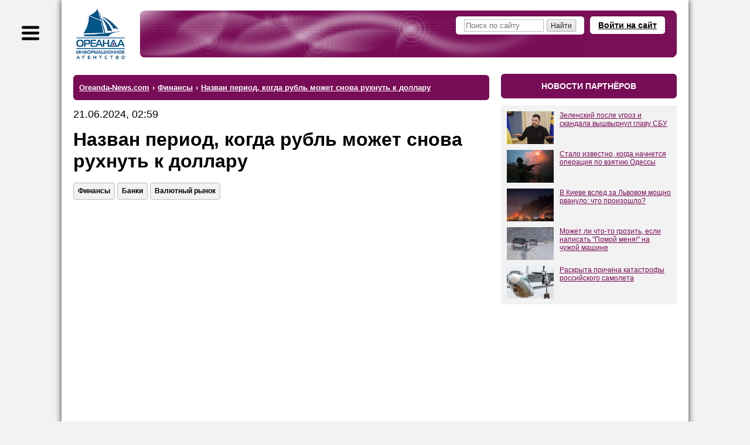

--- FILE ---
content_type: text/html; charset=windows-1251
request_url: https://www.oreanda-news.com/finansy/nazvan-period-kogda-rubl-mojet-snova-ruhnut-k-dollaru/article1519200/
body_size: 13528
content:
<!doctype html>
<html lang="ru">
<head>
<title>Назван период, когда рубль может снова рухнуть к доллару - Ореанда-Новости</title>
<meta name="description" content="Несмотря на предсказания о потенциальном упадке, рубль продемонстрировал устойчивость после введения санкций против Московской биржи, что контрастирует с ожиданиями по его ослаблению" />

<meta name="viewport" content="width=device-width" />
<meta http-equiv="Content-Type" content="text/html; charset=windows-1251" />
<link rel="shortcut icon" href="/favicon.ico" type="image/x-icon" />

<meta name="yandex-verification" content="6a7538c1c5b711c4" />
<meta name="google-site-verification" content="oCweaqbmWkESOaE9b4Zt562r6Bjg23KAyCPuoyJ9OhE" />
<meta name="google-site-verification" content="Bx7H_IS8VQ67UJUhWcoF0n_hANbXHwoxJwtVTsPfukw" />

<!--Header-код Clickio - GDPR START-->

<!--<script async type="text/javascript" src="//s.luxupcdnc.com/t/consent_205973.js"></script>-->

<!--Header-код Clickio - GDPR STOP-->

<meta name="yandex-verification" content="c5412c385073e359" />
<meta name="google-site-verification" content="ax2Rcf1LoG_YPHxB2m6rjarOUeiw5lD1feVvE4sWIaI" />

<meta property="og:type" content="article" />
<meta property="og:title" content="Назван период, когда рубль может снова рухнуть к доллару" />
<meta property="og:url" content="https://www.oreanda-news.com/finansy/nazvan-period-kogda-rubl-mojet-snova-ruhnut-k-dollaru/article1519200/" />
<meta property="og:image" content="https://www.oreanda-news.com/" />
<meta property="og:description" content="Несмотря на предсказания о потенциальном упадке, рубль продемонстрировал устойчивость после введения санкций против Московской биржи, что контрастирует с ожиданиями по его ослаблению" />
<meta property="article:published_time" content="2024-06-21T02:59:44+03:00" />

<meta name="robots" content="max-snippet:-1,max-image-preview:large,max-video-preview:-1,noyaca,noodp" />

<link rel="canonical" href="https://www.oreanda-news.com/finansy/nazvan-period-kogda-rubl-mojet-snova-ruhnut-k-dollaru/article1519200/" />


<script type="application/ld+json">
{
  "@context": "https://schema.org",
  "@type": "NewsArticle",
  "headline": "Назван период, когда рубль может снова рухнуть к доллару",
  "datePublished": "2024-06-21T02:59:44+03:00",
  "author": {
    "@type": "Organization",
    "name": "ИА Ореанда-Новости"
  },
  "publisher": {
    "@type": "Organization",
    "name": "ИА Ореанда-Новости",
    "logo": {
    "@type": "ImageObject",
    "url": "https://www.oreanda-news.com/img/logo.png"
    }
  },
  "mainEntityOfPage": {
    "@type": "WebPage",
    "@id": "https://www.oreanda-news.com/finansy/nazvan-period-kogda-rubl-mojet-snova-ruhnut-k-dollaru/article1519200/"
  },
  "articleBody": "ИА \"Ореанда-Новости\"  Несмотря на предсказания о потенциальном упадке, рубль продемонстрировал устойчивость после введения санкций против Московской биржи, что контрастирует с ожиданиями по его ослаблению. Эта тенденция, по мнению Александра Шнейдермана, руководителя отдела продаж и обслуживания кли..."
}
</script>

<link rel="manifest" href="/manifest.json" />
<script type="text/javascript">var SITE_CONSTANTS = {"__debug":false,"project_name":"Oreanda-News.com","push_ready":false,"push_app_id":"ec8d51dd-3264-4eed-9856-de0f2682a31c","push_subscribe_text":"Мы хотели бы показывать Вам уведомления о последних новостях.","push_subscribe_yes":"ПОДПИСАТЬСЯ","push_subscribe_no":"ОТМЕНА","push_subscribe_done":"Вы подписались на уведомления Oreanda-News.com","push_subscribe_done_text":"Спасибо, что подписались на наши уведомления!","push_subscribe_denied_text":"Уведомления заблокированы. Пожалуйста, разрешите их в Вашем браузере.","push_subscribe_header":"Подписка на уведомления"};</script>
<link href="https://www.oreanda-news.com/appdata/web/default.min.css?t=1764316088" rel="stylesheet" media="all" />
<link href="https://www.oreanda-news.com/app/web/print.css" rel="stylesheet" media="print" />
<script type="text/javascript" src="https://www.oreanda-news.com/appdata/web/preload.min.js?t=1764316087"></script>
<script type="text/javascript">window.asyJL.load('https://www.oreanda-news.com/app/web/jquery-1.9.1.min.js', ["jquery"]);</script>
<script type="text/javascript" src="https://www.oreanda-news.com/appdata/web/default.min.js?t=1764316087"></script>
</head>
<body class="root-oreanda body-article main-style2">

<div class="global-container main-width">
<noindex>
<div id="sidebar">
<div class="sidebar-inside">
<div class="sidebar-userform">
    <a class="header-openlogin" href="#" onclick="return toggleLoginForm(this);">Войти на сайт</a><div class="header-login" style="display:none;"><a class="popup-close" href="#" onclick="return toggleLoginForm(this);">&#10006;</a><div class="user-widget user-form-login" id="userform_node1_15_sidebar"><div class="user-form-login-block"><form id="user_login_node1_4f" action="" method="post" onsubmit="return ajaxSubmitForm(this);"><div class="login-input"><span class="lbl">Логин<span class="snt">или E-mail</span></span><span class="inp"><input type="text" name="login" value="" /></span></div><div class="password-input"><span class="lbl">Пароль</span><span class="inp"><input type="password" name="password" value="" /></span></div><div class="login-button"><input type="submit" value="Вход" /></div><div class="user-form-params"><span class="user-remember"><label><input type="checkbox" name="remember" value="1" checked /><i>Запомнить</i></label></span><span class="user-links"><a href="/user/remind/" onclick="return boxSubmitData('','user.remind');">Забыли пароль?</a> | <a href="/register/">Зарегистрироваться</a></span></div><input type="hidden" name="formId" value="user.login" /><input type="hidden" name="formIndex" value="widget*1" /><input type="hidden" name="returnUrl" value="/finansy/nazvan-period-kogda-rubl-mojet-snova-ruhnut-k-dollaru/article1519200/" /><input type="hidden" name="sender" value="" data-auto="true" /></form></div><div class="user-form-bottom user-form-social"></div></div></div>
</div>

<div class="search">
    <form action="/search/">
        <input class="text" type="text" name="search" placeholder="Поиск по сайту" />
        <input class="button" type="submit" value="" />
    </form>
</div>

<div class="menu menu-sections">

    <div class="item"><a href="/kultura_i_dosug/">Культура и досуг</a>
    <div class="submenu"><p><a href="/kultura_i_dosug/iskusstvo/">Искусство</a></p><br /><p><a href="/kultura_i_dosug/arhitektura/">Архитектура</a></p><br /><p><a href="/kultura_i_dosug/kontsertnye_i_teatralnye_zaly/">Театры и концертные залы</a></p><br /><p><a href="/kultura_i_dosug/kontserty_i_opernye_predstavleniya/">Концерты и оперные представления</a></p><br /><p><a href="/kultura_i_dosug/tvorcheskie_lichnosti/">Творческие личности</a></p><br /><p><a href="/kultura_i_dosug/kinoindustriya/">Кино и киноиндустрия</a></p><br /><p><a href="/kultura_i_dosug/teatralnye_tsirkovye_i_drugie_stsenicheskie_predstavleniya/">Театральные, цирковые и другие сценические представления</a></p><br /><p><a href="/kultura_i_dosug/biblioteki_i_arhivy/">Библиотеки и архивы</a></p><br /><p><a href="/kultura_i_dosug/hudojestvennoe_literaturnoe_i_ispolnitelskoe_tvorchestvo/">Художественное, литературное и исполнительское творчество</a></p><br /><p><a href="/kultura_i_dosug/knigoizdanie/">Книгоиздание</a></p><br /><p><a href="/kultura_i_dosug/muzei_i_ohrana_pamyatnikov/">Музеи и охрана памятников</a></p><br /><p><a href="/kultura_i_dosug/botanicheskie_sady_zooparki_i_zapovedniki/">Ботанические сады, зоопарки, заповедники</a></p><br /><p><a href="/kultura_i_dosug/gaming/">Игры</a></p></div>
    </div><br />

    <div class="item"><a href="/gosudarstvo/">Государство</a>
    <div class="submenu"><p><a href="/gosudarstvo/gosudarstvennoe_upravlenie/">Государственное управление</a></p><br /><p><a href="/gosudarstvo/ministerstva_i_vedomstva/">Министерства и ведомства</a></p><br /><p><a href="/gosudarstvo/gosudarstvennye_finansy/">Государственные финансы</a></p><br /><p><a href="/gosudarstvo/zdravoohranenie/">Здравоохранение</a></p><br /><p><a href="/gosudarstvo/monopolii_i_sozdanie_konkurentnoy_sredy/">Монополии и конкуренция</a></p><br /><p><a href="/gosudarstvo/gosudarstvennoe_obrazovanie/">Государственное образование</a></p><br /><p><a href="/gosudarstvo/obschestvennye_obyedineniya/">Общественные объединения</a></p><br /><p><a href="/gosudarstvo/yustitsiya_i_pravosudie/">Юстиция и правосудие</a></p><br /><p><a href="/gosudarstvo/mejgosudarstvennye_otnosheniya/">Межгосударственные отношения</a></p><br /><p><a href="/gosudarstvo/diplomaticheskie_organizatsii/">Дипломатические организации</a></p><br /><p><a href="/gosudarstvo/voennaya_bezopasnost/">Военная безопасность</a></p><br /><p><a href="/gosudarstvo/mejdunarodnaya_deyatelnost/">Международная деятельность</a></p><br /><p><a href="/gosudarstvo/obyazatelnoe_sotsialnoe_obespechenie/">Обязательное социальное обеспечение</a></p><br /><p><a href="/gosudarstvo/obschestvennyy_poryadok_i_bezopasnost/">Общественный порядок и безопасность</a></p><br /><p><a href="/gosudarstvo/obyazatelnoe_sotsialnoe_obespechenie/">Обязательное социальное обеспечение</a></p><br /><p><a href="/gosudarstvo/sotsialnye_programmy/">Социальные программы</a></p><br /><p><a href="/gosudarstvo/predostavlenie_gosudarstvom_uslug_obschestvu/">Государственные услуги обществу</a></p><br /><p><a href="/gosudarstvo/issledovanie_obschestvennogo_mneniya/">Общественное мнение</a></p><br /><p><a href="/gosudarstvo/ohrana_okrujayuschey_sredy/">Охрана окружающей среды</a></p><br /><p><a href="/gosudarstvo/territorialnoe_upravlenie/">Территориальное управление</a></p><br /><p><a href="/gosudarstvo/religiya/">Религия</a></p></div>
    </div><br />

    <div class="item"><a href="/promyshlennost/">Промышленность</a>
    <div class="submenu"><p><a href="/promyshlennost/selskoe_hozyaystvo/">Сельское хозяйство</a></p><br /><p><a href="/promyshlennost/ohota/">Охота</a></p><br /><p><a href="/promyshlennost/selskoe_hozyaystvo/">Лесное хозяйство</a></p><br /><p><a href="/promyshlennost/rybolovstvo_rybovodstvo/">Рыболовство и рыбоводство</a></p><br /><p><a href="/promyshlennost/rastenievodstvo/">Растениеводство</a></p><br /><p><a href="/promyshlennost/stroitelstvo/">Строительство</a></p><br /><p><a href="/promyshlennost/dobycha_ne-te_poleznyh_iskopaemyh/">Добыча полезных ископаемых (не ТЭ)</a></p><br /><p><a href="/promyshlennost/proizvodstvo_pischevyh_produktov/">Пищевое производство</a></p><br /><p><a href="/promyshlennost/tekstilnoe_i_shveynoe_proizvodstvo/">Текстильное и швейное производство</a></p><br /><p><a href="/promyshlennost/proizvodstvo_koji_kojanyh_izdeliy_obuvi/">Производство кожи, кожаных изделий, обуви</a></p><br /><p><a href="/promyshlennost/obrabotka_drevesiny_i_proizvodstvo_izdeliy_iz_dereva/">Обработка древесины, производство изделий из дерева</a></p><br /><p><a href="/promyshlennost/himicheskoe_proizvodstvo/">Химическое производство</a></p><br /><p><a href="/promyshlennost/tsellyulozno-bumajnoe_proizvodstvo/">Целлюлозно-бумажное производство</a></p><br /><p><a href="/promyshlennost/proizvodstvo_lekarstv/">Производство лекарств</a></p><br /><p><a href="/promyshlennost/proizvodstvo_rezinovyh_i_plastmassovyh_izdeliy/">Производство изделий из резины и пластмассы</a></p><br /><p><a href="/promyshlennost/metallurgiya/">Металлургия</a></p><br /><p><a href="/promyshlennost/proizvodstvo_gotovyh_metallicheskih_izdeliy/">Производство металлических изделий</a></p><br /><p><a href="/promyshlennost/proizvodstvo_transportnyh_sredstv_i_oborudovaniya/">Производство транспортных средств и оборудования</a></p><br /><p><a href="/promyshlennost/proizvodstvo_avtomobiley_i_oborudovaniya/">Производство автомобилей и оборудования</a></p><br /><p><a href="/promyshlennost/proizvodstvo_mashin_i_oborudovaniya/">Производство машин и оборудования</a></p><br /><p><a href="/promyshlennost/proizvodstvo_elektricheskogo_oborudovaniya/">Производство электрооборудования</a></p><br /><p><a href="/promyshlennost/proizvodstvo_opticheskogo_oborudovaniya/">Производство оптического оборудования</a></p><br /><p><a href="/promyshlennost/obrabotka_vtorichnogo_syrya/">Обработка вторсырья</a></p><br /><p><a href="/promyshlennost/poligrafiya/">Полиграфия</a></p><br /><p><a href="/promyshlennost/proizvodstvo_i_peredacha_vody_i_para/">Производство и передача воды и пара</a></p><br /><p><a href="/promyshlennost/drugie_proizvodstva/">Другие производства</a></p></div>
    </div><br />

    <div class="item"><a href="/transport/">Транспорт</a>
    <div class="submenu"><p><a href="/transport/jeleznodorojnyy_transport/">Железнодорожный транспорт</a></p><br /><p><a href="/transport/gorodskoy_transport/">Городской транспорт</a></p><br /><p><a href="/transport/avtomobilnyy_i_gruzovoy_transport/">Автомобильный и грузовой транспорт</a></p><br /><p><a href="/transport/prochiy_suhoputnyy_transport/">Прочий сухопутный транспорт</a></p><br /><p><a href="/transport/vodnyy_transport_i_porty/">Водный транспорт и порты</a></p><br /><p><a href="/transport/vozdushnyy_transport/">Воздушный транспорт</a></p><br /><p><a href="/transport/kosmicheskiy_transport/">Космический транспорт</a></p><br /><p><a href="/transport/perevozki_i_logistika/">Перевозки и логистика</a></p><br /><p><a href="/transport/transportnaya_obrabotka_gruzov/">Транспортная обработка грузов</a></p><br /><p><a href="/transport/hranenie_i_skladirovanie_gruzov/">Хранение и складирование грузов</a></p><br /><p><a href="/transport/dorojnye_seti_i_soorujeniya/">Дорожные сети и сооружения</a></p><br /><p><a href="/transport/aeroporty_upravlenie_vozdushnym_dvijeniem/">Аэропорты, управление воздушным движением</a></p><br /><p><a href="/transport/prochaya_transportnaya_deyatelnost/">Прочая транспортная деятельность</a></p></div>
    </div><br />

    <div class="item"><a href="/nauka_i_tehnika/">Наука и техника</a>
    <div class="submenu"><p><a href="/nauka_i_tehnika/nauchnye_issledovaniya_i_razrabotki/">Научные исследования и разработки</a></p><br /><p><a href="/nauka_i_tehnika/meditsina/">Медицина</a></p><br /><p><a href="/nauka_i_tehnika/tehnicheskie_ispytaniya_issledovaniya_i_sertifikatsiya/">Технические испытания, исследования и сертификация</a></p><br /><p><a href="/nauka_i_tehnika/novye_tehnologii/">Новые технологии</a></p><br /><p><a href="/nauka_i_tehnika/geologo-razvedochnye_i_geofizicheskie_raboty/">Геолого-разведочные и геофизические работы</a></p><br /><p><a href="/nauka_i_tehnika/geodeziya_i_kartografiya/">Геодезия и картография</a></p><br /><p><a href="/nauka_i_tehnika/standartizatsiya_i_metrologiya/">Стандартизация и метрология</a></p><br /><p><a href="/nauka_i_tehnika/gidrometeorologiya/">Гидрометеорология</a></p><br /><p><a href="/nauka_i_tehnika/flora_i_fauna/">Флора и фауна</a></p></div>
    </div><br />

    <div class="item"><a href="/finansy/">Финансы</a>
    <div class="submenu"><p><a href="/finansy/banki/">Банки</a></p><br /><p><a href="/finansy/investitsii/">Инвестиции</a></p><br /><p><a href="/finansy/finansovoe_posrednichestvo/">Финансовое посредничество</a></p><br /><p><a href="/finansy/finansovyy_lizing/">Финансовый лизинг</a></p><br /><p><a href="/finansy/valyutnyy_rynok/">Валютный рынок</a></p><br /><p><a href="/finansy/kreditovanie_i_reytingi/">Кредитование и рейтинги</a></p><br /><p><a href="/finansy/strahovanie/">Страхование</a></p><br /><p><a href="/finansy/rynok_tsennyh_bumag/">Рынок ценных бумаг</a></p><br /><p><a href="/finansy/rynok_dragotsennyh_metallov/">Рынок драгоценных металлов</a></p><br /><p><a href="/finansy/birji/">Биржи</a></p><br /><p><a href="/finansy/depozitarii/">Депозитарии</a></p><br /><p><a href="/finansy/finansovaya_otchetnost_i_audit/">Финансовая отчётность и аудит</a></p></div>
    </div><br />

    <div class="item"><a href="/svyaz/">Связь</a>
    <div class="submenu"><p><a href="/svyaz/pochtovaya_i_kurerskaya_svyaz/">Почтовая и курьерская связь</a></p><br /><p><a href="/svyaz/telefonnaya_i_mobilnaya_svyaz/">Телефонная и мобильная связь</a></p><br /><p><a href="/svyaz/internet_i_vydelennye_linii_svyazi/">Интернет и выделенные линии связи</a></p><br /><p><a href="/svyaz/translyatsiya_televideniya/">Трансляция телевидения</a></p><br /><p><a href="/svyaz/zvukovoe_i_radioveschanie/">Звуковое и радиовещание</a></p><br /><p><a href="/svyaz/prochaya_elektrosvyaz/">Прочая электросвязь</a></p></div>
    </div><br />

    <div class="item"><a href="/it_media/">IT, Медиа</a>
    <div class="submenu"><p><a href="/it_media/razrabotka_programmnogo_obespecheniya/">Разработка программного обеспечения</a></p><br /><p><a href="/it_media/vychislitelnaya_tehnika_i_informatsionnye_tehnologii/">Вычислительная техника и информационные технологии</a></p><br /><p><a href="/it_media/televidenie/">Телевидение</a></p><br /><p><a href="/it_media/radio/">Радио</a></p><br /><p><a href="/it_media/pechatnye_smi/">Печатные СМИ</a></p><br /><p><a href="/it_media/internet-smi/">Интернет-СМИ</a></p><br /><p><a href="/it_media/reklamnaya_deyatelnost/">Реклама</a></p></div>
    </div><br />

    <div class="item"><a href="/tek/">ТЭК</a>
    <div class="submenu"><p><a href="/tek/neft/">Нефть</a></p><br /><p><a href="/tek/gaz/">Газ</a></p><br /><p><a href="/tek/ugol/">Уголь</a></p><br /><p><a href="/tek/koks/">Кокс</a></p><br /><p><a href="/tek/atomnaya_promyshlennost/">Атомная промышленность</a></p><br /><p><a href="/tek/elektroenergetika/">Электроэнергетика</a></p><br /><p><a href="/tek/teploenergetika/">Теплоэнергетика</a></p><br /><p><a href="/tek/alternativnaya_energetika/">Альтернативная энергетика</a></p><br /><p><a href="/tek/drugie_energonositeli/">Другие энергоносители</a></p></div>
    </div><br />

    <div class="item"><a href="/torgovlya_i_uslugi/">Торговля и услуги</a>
    <div class="submenu"><p><a href="/torgovlya_i_uslugi/chastnoe_obrazovanie/">Частное образование</a></p><br /><p><a href="/torgovlya_i_uslugi/proektirovanie/">Проектирование</a></p><br /><p><a href="/torgovlya_i_uslugi/torgovlya_avtotransportnymi_sredstvami/">Торговля автотранспортными средствами</a></p><br /><p><a href="/torgovlya_i_uslugi/optovaya_torgovlya_neavtotransportnymi_sredstvami/">Оптовая торговля неавтотранспортными средствами</a></p><br /><p><a href="/torgovlya_i_uslugi/roznichnaya_torgovlya_neavtotransportnymi_sredstvami/">Розничная торговля неавтотранспортными средствами</a></p><br /><p><a href="/torgovlya_i_uslugi/gostinitsy_pansionaty_doma_otdyha/">Гостиницы, пансионаты, дома отдыха</a></p><br /><p><a href="/torgovlya_i_uslugi/obschestvennoe_pitanie/">Общественное питание</a></p><br /><p><a href="/torgovlya_i_uslugi/arenda_mest_projivaniya_sdacha_vnaem/">Аренда мест проживания, сдача внаём</a></p><br /><p><a href="/torgovlya_i_uslugi/turizm/">Туризм</a></p><br /><p><a href="/torgovlya_i_uslugi/naym_rabochey_sily_i_personala/">Наём рабочей силы и персонала</a></p><br /><p><a href="/torgovlya_i_uslugi/issledovanie_konyyunktury_rynka/">Исследование конъюнктуры рынка</a></p><br /><p><a href="/torgovlya_i_uslugi/operatsii_s_nedvijimym_imuschestvom/">Операции с недвижимым имуществом</a></p><br /><p><a href="/torgovlya_i_uslugi/arenda_mashin_avtomobiley_lyubogo_oborudovaniya/">Аренда машин, автомобилей, любого оборудования</a></p><br /><p><a href="/torgovlya_i_uslugi/ustanovka_injenernyh_sistem/">Установка инженерных систем</a></p><br /><p><a href="/torgovlya_i_uslugi/veterinariya/">Ветеринария</a></p><br /><p><a href="/torgovlya_i_uslugi/bytovye_uslugi_remont_prokat/">Бытовые услуги, ремонт, прокат</a></p><br /><p><a href="/torgovlya_i_uslugi/chistka_i_uborka_dezinfektsionnye_raboty/">Чистка, уборка, дезинфекция</a></p></div>
    </div><br />

    <div class="item"><a href="/v_mire/">В мире</a>
    <div class="submenu"><p><a href="/v_mire/sobytiya/">События</a></p><br /><p><a href="/v_mire/proisshestviya/">Происшествия</a></p></div>
    </div><br />

    <div class="item"><a href="/fizicheskaya_aktivnost/">Физическая активность</a>
    <div class="submenu"><p><a href="/fizicheskaya_aktivnost/fizkultura_i_ozdorovlenie/">Физкультура и оздоровление</a></p><br /><p><a href="/fizicheskaya_aktivnost/sport/">Спорт</a></p><br /><p><a href="/fizicheskaya_aktivnost/sportivnye_obyekty/">Спортивные объекты</a></p></div>
    </div><br />

    <div class="item"><a href="/en/">English version</a>
    </div>
    
</div>
</div>
</div>
</noindex>
<div id="container">
<script type="text/javascript">initSidebar();</script>
<div class="container-inside">
    <div id="header" class="header-mini spaced-header" style="margin-top:14px;margin-bottom:4px;">

<div class="sidebar-button" title="Меню"></div>
<div class="header-inside">
<div class="logo">
    <a href="/" class="logo-image" title="На главную">
        <span class="logo-text1"></span>
        <span class="logo-text2"></span>
    </a>
</div>
<div class="header-content">
<noindex>
    
    <a class="header-openlogin" href="#" onclick="return toggleLoginForm(this);">Войти на сайт</a>
    <div class="header-forms">
    <div class="header-login" style="display:none;">
        <a class="popup-close" href="#" onclick="return toggleLoginForm(this);">&#10006;</a>
        <div class="user-widget user-form-login" id="userform_node2_fd"><div class="user-form-login-block"><form id="user_login_node2_8d" action="" method="post" onsubmit="return ajaxSubmitForm(this);"><div class="login-input"><span class="lbl">Логин<span class="snt">или E-mail</span></span><span class="inp"><input type="text" name="login" value="" /></span></div><div class="password-input"><span class="lbl">Пароль</span><span class="inp"><input type="password" name="password" value="" /></span></div><div class="login-button"><input type="submit" value="Вход" /></div><div class="user-form-params"><span class="user-remember"><label><input type="checkbox" name="remember" value="1" checked /><i>Запомнить</i></label></span><span class="user-links"><a href="/user/remind/" onclick="return boxSubmitData('','user.remind');">Забыли пароль?</a> | <a href="/register/">Зарегистрироваться</a></span></div><input type="hidden" name="formId" value="user.login" /><input type="hidden" name="formIndex" value="widget*2" /><input type="hidden" name="returnUrl" value="/finansy/nazvan-period-kogda-rubl-mojet-snova-ruhnut-k-dollaru/article1519200/" /><input type="hidden" name="sender" value="" data-auto="true" /></form></div><div class="user-form-bottom user-form-social"></div></div>
    </div>
    </div>
    
    
</noindex>
    <div class="header-search">
        <form action="/search/">
            <input class="text" type="text" name="search" placeholder="Поиск по сайту" />
            <input class="button" type="submit" size="14" value="Найти" />
        </form>
    </div>
</div>
</div>
</div>
    <div id="center" class="columns">
    <div class="column-wrapper cr-wide">
    <div id="content" class="column-center-left content-normal">
        
        
        
        <div class="article-preblock no-print">


<!-- 
<div class="hdr2">главное</div>
<widget id="articlesList" preset="main" limit="4" template="news.article.item.block" />
-->
</div>
<noindex>
<div class="hdr3"><ul class="breadcrumbs-list" itemscope itemtype="https://schema.org/BreadcrumbList" vocab="http://schema.org/" typeof="BreadcrumbList"><li itemprop="itemListElement" itemscope itemtype="https://schema.org/ListItem" property="itemListElement" typeof="ListItem"><a href="/" itemprop="item" property="item" typeof="WebPage"><span itemprop="name" property="name">Oreanda-News.com</span></a><meta itemprop="position" property="position" content="1" /></li><li class="sep"> &#8250; </li><li itemprop="itemListElement" itemscope itemtype="https://schema.org/ListItem" property="itemListElement" typeof="ListItem"><a href="/finansy/" itemprop="item" property="item" typeof="WebPage"><span itemprop="name" property="name">Финансы</span></a><meta itemprop="position" property="position" content="2" /></li><li class="sep"> &#8250; </li><li class="last active" itemprop="itemListElement" itemscope itemtype="https://schema.org/ListItem" property="itemListElement" typeof="ListItem"><a href="/finansy/nazvan-period-kogda-rubl-mojet-snova-ruhnut-k-dollaru/article1519200/" property="name" rel="nofollow"><span itemprop="name">Назван период, когда рубль может снова рухнуть к доллару</span></a><meta itemprop="position" property="position" content="3" /></li></ul></div>
</noindex>


<article class="article-content article-in">

<div class="article-date">21.06.2024, 02:59</div>
<h1 class="h-article">Назван период, когда рубль может снова рухнуть к доллару</h1>
<noindex>
<div class="article-tags-block">
    <div class="article-tags"><a class="atag" href="/finansy/">Финансы</a><a class="atag" href="/finansy/banki/">Банки</a><a class="atag" href="/finansy/valyutnyy_rynok/">Валютный рынок</a></div>
</div>
</noindex>
<div style="margin-bottom:40px;"></div>
<!-- adid: 35; contexts: article, article1519200, #finansy, #banki, #valyutnyy_rynok --><div class="a-block a-block-page-top a-in-article a-in-article async-block-load" id="a_wdg0_page_top" style="height:350px;" data-block-content="&lt;!-- Yandex Native Ads C-A-2405000-3 --&gt;&#13;&#10;&lt;div id=&quot;yandex_rtb_C-A-2405000-3&quot;&gt;&lt;/div&gt;&#13;&#10;&lt;script&gt;window.yaContextCb.push(()=&gt;{&#13;&#10;  Ya.Context.AdvManager.renderWidget({&#13;&#10;    renderTo: 'yandex_rtb_C-A-2405000-3',&#13;&#10;    blockId: 'C-A-2405000-3'&#13;&#10;  })&#13;&#10;})&lt;/script&gt;"></div><script type="text/javascript">jQuery(document).ready(function(){initDelayedAds('#a_wdg0_page_top', {"delay":0,"type":"onAction","scripts":{"scrad0_0f13":{"tag":"<script id=\"scrad0_0f13\">","content":"window.yaContextCb=window.yaContextCb||[]"},"scrad1_399f":{"tag":"<script src=\"https://yandex.ru/ads/system/context.js\" async id=\"scrad1_399f\">","content":""}}});});</script>

<div style="margin-bottom:20px;"></div>

<div class="article-source">Источник: <a target="_blank" href="https://www.oreanda-news.com/  ">ИА «Ореанда-Новости»</a></div>

<div style="margin-bottom:20px;"></div>
<div class="article-text clearfix"><a href="https://www.oreanda-news.com/">ИА "Ореанда-Новости"</a>&nbsp; Несмотря на предсказания о потенциальном упадке, рубль продемонстрировал устойчивость после введения санкций против Московской биржи, что контрастирует с ожиданиями по его ослаблению. Эта тенденция, по мнению Александра Шнейдермана, руководителя отдела продаж и обслуживания клиентов "Альфа-Форекс", должна сохраняться по крайней мере до окончания текущего месяца, согласно информации агентства "Прайм".
<p>Предполагается, что национальная валюта может уменьшить свою стоимость в начале июля после завершения текущего налогового периода. "Мы не ожидаем обвала рубля до 100 за доллар, но в первой половине месяца может снизиться до 93-94 за доллар" &mdash; предупреждает эксперт.<br />
<br />
Тем не менее, общее предсказание для рубля оставляет надежду на положительную динамику до конца июля. Возможно, что рубль к доллару поднимется&nbsp;до 80, а к евро &mdash; до 86, предполагает специалист. В этом августе существует закономерный риск неожиданных событий, которые могут повлиять на валютные курсы. Сложно предсказать их на средне- и долгосрочную перспективу, так как курсы могут изменяться под влиянием множества факторов. Например, если Банк России увеличит процентную ставку в июле, это может привести к укреплению рубля. В то же время, активные покупки юаней Министерством финансов для пополнения Фонда национального благосостояния могут спровоцировать его ослабление.</p></div>
</article>

<div class="article-details article-in">
<div class="article-dsc">

</div>
<div class="article-social-imgs">
<div style="margin-bottom:15px;"></div>
<!-- 
<b>Подпишитесь на каналы ИА "Ореанда-Новости":</b>
<div style="margin-bottom:15px;"></div>
<a href="http://vk.com/oreandanews" rel="nofollow"><img height="40" src="/img/vk-link.jpeg" alt="VK"></a>
<a href="https://dzen.ru/news/?favid=1055&issue_tld=ru" rel="nofollow"><img height="40" src="/img/news-link.jpeg" alt="News"></a>
<a href="https://news.google.com/publications/CAAqJAgKIh5DQklTRUFnTWFnd0tDbTl5WldGdVpHRXVjblVvQUFQAQ?hl=ru&gl=RU&ceid=RU%3Aru" rel="nofollow"><img height="40" src="/img/google-news.jpeg" alt="News"></a>
-->
</div>
<hr />
<!-- adid: 36; contexts: article, article1519200, #finansy, #banki, #valyutnyy_rynok --><div class="a-block a-block-body-under async-block-load" id="a_wdg1_body_under" style="height:350px;" data-block-content="&lt;!-- Yandex Native Ads C-A-2405000-2 --&gt;&#13;&#10;&lt;div id=&quot;yandex_rtb_C-A-2405000-2&quot;&gt;&lt;/div&gt;&#13;&#10;&lt;script&gt;window.yaContextCb.push(()=&gt;{&#13;&#10;  Ya.Context.AdvManager.renderWidget({&#13;&#10;    renderTo: 'yandex_rtb_C-A-2405000-2',&#13;&#10;    blockId: 'C-A-2405000-2'&#13;&#10;  })&#13;&#10;})&lt;/script&gt;"></div><script type="text/javascript">jQuery(document).ready(function(){initDelayedAds('#a_wdg1_body_under', {"delay":0,"type":"onAction","scripts":{"scrad0_0f13":{"tag":"<script id=\"scrad0_0f13\">","content":"window.yaContextCb=window.yaContextCb||[]"},"scrad1_399f":{"tag":"<script src=\"https://yandex.ru/ads/system/context.js\" async id=\"scrad1_399f\">","content":""}}});});</script>
<hr />
<noindex>
<div class="article-related"><div class="article-related-h">Материалы по теме:</div><p><a class="arel" target="_blank" href="/finansy/ofitsialnye-kursy-valyut-polnyy-spisok-tsb-rf-k-rublyu-na-07-11-2025/article1577149/?utm_source=www.oreanda-news.com&amp;utm_campaign=related">Официальные курсы валют (полный список) ЦБ РФ к рублю на 07.11.2025</a><span class="arel-d">06.11.2025 18:05:31</span></p><p><a class="arel" target="_blank" href="/gosudarstvo/v-tsb-oboznachili-riski-prejdevremennogo-snijeniya-klyuchevoy-stavki/article1570992/?utm_source=www.oreanda-news.com&amp;utm_campaign=related">В ЦБ обозначили риски преждевременного снижения ключевой ставки</a><span class="arel-d">02.09.2025 17:09:59</span></p><p><a class="arel" target="_blank" href="/v_mire/v-ssha-zapanikovali-iz-za-proizoshedshego-v-odesse/article1583050/?utm_source=www.oreanda-news.com&amp;utm_campaign=related">В США запаниковали из-за произошедшего в Одессе</a><span class="arel-d">10.01.2026 17:17:59</span></p><p><a class="arel" target="_blank" href="/finansy/moskovskaya-birja-kotirovki-aktsiy-finansovogo-sektora-16-01-2026-na-12-59-msk/article1583667/?utm_source=www.oreanda-news.com&amp;utm_campaign=related">Московская биржа: котировки акций финансового сектора 16.01.2026 на 12:59 MSK</a><span class="arel-d">16.01.2026 13:00:50</span></p><p><a class="arel" target="_blank" href="/gosudarstvo/stolknetsya-li-rossiya-s-dollarom-po-150-rubley-rasskazal-ekspert/article1567391/?utm_source=www.oreanda-news.com&amp;utm_campaign=related">Столкнётся ли Россия с долларом по 150 рублей, рассказал эксперт </a><span class="arel-d">30.07.2025 13:57:23</span></p></div>
<noindex><div class="article-related related-remote"><div class="article-related-h">Другие новости:</div><p><a class="arel" target="_blank" rel="nofollow" href="/api/redirect/www.sport.ru/tennis/mboko-podelilas-emotsiyami-ot-razgromnogo-porajeniya-andreevoy-v-finale-adelaidy/article638270/?article=638270&amp;query=utm_source%3Dwww.oreanda-news.com%26utm_campaign%3Dremote">Мбоко поделилась эмоциями от разгромного поражения Андреевой в финале Аделаиды</a><span class="arel-d">17.01.2026 07:31:19</span></p><p><a class="arel" target="_blank" rel="nofollow" href="/api/redirect/www.sport.ru/winter/sosedi-nashli-mertvoy-na-ulitse-olimpiyskuyu-chempionku-petrusevu/article633950/?article=633950&amp;query=utm_source%3Dwww.oreanda-news.com%26utm_campaign%3Dremote">Соседи нашли мёртвой на улице олимпийскую чемпионку Петрусёву</a><span class="arel-d">30.11.2025 08:21:29</span></p></div></noindex>
</noindex>
<div style="margin-bottom:25px;"></div>
<div class="article-extra">
    <div class="article-share no-print">
    

        <script src="https://yastatic.net/share2/share.js" async="async" charset="utf-8"></script>
        <noindex>
        Поделиться в соцсетях:
        <div class="ya-share2" data-services="vkontakte,odnoklassniki,facebook,twitter,lj,moimir,telegram,whatsapp,skype,viber" data-counter="true"></div>
        </noindex>
        </div>
        
    <!-- <b>&nbsp;Подписаться на наши группы:</b> <a href="https://www.instagram.com/oreanda_novosti/" rel="nofollow">Instagram</a> | <a href="https://vk.com/oreandanews" rel="nofollow">VK</a> | <a href="https://www.facebook.com/oreanda.news/" rel="nofollow">Facebook</a> | <a href="https://twitter.com/oreanda_news" rel="nofollow">Twitter</a>-->    


</div>


<!-- adid: 15; contexts: article, article1519200, #finansy, #banki, #valyutnyy_rynok --><div class="a-block a-block-teaser-top async-block-load" id="a_wdg2_teaser_top" data-block-content="&lt;div&gt;&#13;&#10;&lt;div style=&quot;width:97%;&quot;&gt;&#13;&#10;&lt;div id=&quot;unit_94610&quot;&gt;&lt;/div&gt;&#13;&#10;&lt;script type=&quot;text/javascript&quot; charset=&quot;utf-8&quot;&gt;&#13;&#10;  (function() {&#13;&#10;    var sc = document.createElement('script'); sc.type = 'text/javascript'; sc.async = true;&#13;&#10;    sc.src = '//smi2.ru/data/js/94610.js'; sc.charset = 'utf-8';&#13;&#10;    var s = document.getElementsByTagName('script')[0]; s.parentNode.insertBefore(sc, s);&#13;&#10;  }());&#13;&#10;&lt;/script&gt;&#13;&#10;&lt;/div&gt;&lt;/div&gt;"></div><script type="text/javascript">jQuery(document).ready(function(){initDelayedAds('#a_wdg2_teaser_top', {"delay":0,"type":"onActionOrVisible"});});</script>
</div>

<!--
<widget id="votes" article="{$article}" />
-->

<noindex>
<div class="comments-block" id="page_comments"><h4 class="hdr2">Комментарии</h4><div class="user-form-message">Для добавления комментария необходимо войти под своей учётной записью или зарегистрироваться.</div><div class="user-form-normal"><div class="user-widget user-form-login" id="userform_node0_b9"><div class="user-form-login-block"><form id="user_login_node0_63" action="" method="post" onsubmit="return ajaxSubmitForm(this);"><div class="login-input"><span class="lbl">Логин<span class="snt">или E-mail</span></span><span class="inp"><input type="text" name="login" value="" /></span></div><div class="password-input"><span class="lbl">Пароль</span><span class="inp"><input type="password" name="password" value="" /></span></div><div class="login-button"><input type="submit" value="Вход" /></div><div class="user-form-params"><span class="user-remember"><label><input type="checkbox" name="remember" value="1" checked /><i>Запомнить</i></label></span><span class="user-links"><a href="/user/remind/" onclick="return boxSubmitData('','user.remind');">Забыли пароль?</a> | <a href="/register/">Зарегистрироваться</a></span></div><input type="hidden" name="formId" value="user.login" /><input type="hidden" name="formIndex" value="widget*0" /><input type="hidden" name="returnUrl" value="/finansy/nazvan-period-kogda-rubl-mojet-snova-ruhnut-k-dollaru/article1519200/" /><input type="hidden" name="sender" value="" data-auto="true" /></form></div><div class="user-form-bottom user-form-social"></div></div></div><div class="comments-list"><div class="comments-list-empty">Комментариев нет</div></div></div>
</noindex>
<div style="margin-top:30px;"></div>
<noindex>
<!-- adid: 13; contexts: article, article1519200, #finansy, #banki, #valyutnyy_rynok --><div class="a-block a-block-teaser-bottom async-block-load" id="a_wdg3_teaser_bottom" data-block-content="&lt;div id=&quot;unit_92421&quot;&gt;&lt;/div&gt;&#13;&#10;&lt;script type=&quot;text/javascript&quot; charset=&quot;utf-8&quot;&gt;&#13;&#10;  (function() {&#13;&#10;    var sc = document.createElement('script'); sc.type = 'text/javascript'; sc.async = true;&#13;&#10;    sc.src = '//smi2.ru/data/js/92421.js'; sc.charset = 'utf-8';&#13;&#10;    var s = document.getElementsByTagName('script')[0]; s.parentNode.insertBefore(sc, s);&#13;&#10;  }());&#13;&#10;&lt;/script&gt;"></div><script type="text/javascript">jQuery(document).ready(function(){initDelayedAds('#a_wdg3_teaser_bottom', {"delay":0,"type":"onActionOrVisible"});});</script>
</noindex>




    </div>
    </div>
    <div class="column-right cr-wide">
    <noindex>
        <!-- adid: 5; contexts: article, article1519200, #finansy, #banki, #valyutnyy_rynok --><h2 class="hdr2">НОВОСТИ ПАРТНЁРОВ</h2>
<div class="a-block a-block-teaser-right async-block-load" id="a_wdg4_teaser_right" style="height:400px;" data-block-content="&lt;div id=&quot;unit_91614&quot;&gt;&#13;&#10;&lt;script type=&quot;text/javascript&quot; charset=&quot;utf-8&quot;&gt;&#13;&#10;  (function() {&#13;&#10;    var sc = document.createElement('script'); sc.type = 'text/javascript'; sc.async = true;&#13;&#10;    sc.src = '//smi2.ru/data/js/91614.js'; sc.charset = 'utf-8';&#13;&#10;    var s = document.getElementsByTagName('script')[0]; s.parentNode.insertBefore(sc, s);&#13;&#10;  }());&#13;&#10;&lt;/script&gt;&#13;&#10;&lt;/div&gt;"></div><script type="text/javascript">jQuery(document).ready(function(){initDelayedAds('#a_wdg4_teaser_right', {"delay":0,"type":"onActionOrVisible"});});</script>
        </noindex>
        <br />
        <!-- adid: 11; contexts: article, article1519200, #finansy, #banki, #valyutnyy_rynok --><div class="a-block a-block-top-300 async-block-load" id="a_wdg5_top_300" style="height:600px;" data-block-content="&lt;!-- Yandex.RTB R-A-1994000-4 --&gt;&#13;&#10;&lt;div id=&quot;yandex_rtb_R-A-1994000-4&quot;&gt;&lt;/div&gt;&#13;&#10;&lt;script&gt;window.yaContextCb.push(()=&gt;{&#13;&#10;  Ya.Context.AdvManager.render({&#13;&#10;    renderTo: 'yandex_rtb_R-A-1994000-4',&#13;&#10;    blockId: 'R-A-1994000-4'&#13;&#10;  })&#13;&#10;})&lt;/script&gt;"></div><script type="text/javascript">jQuery(document).ready(function(){initDelayedAds('#a_wdg5_top_300', {"delay":0,"type":"onActionOrVisible","scripts":{"scrad0_0f13":{"tag":"<script id=\"scrad0_0f13\">","content":"window.yaContextCb=window.yaContextCb||[]"},"scrad1_399f":{"tag":"<script src=\"https://yandex.ru/ads/system/context.js\" async id=\"scrad1_399f\">","content":""}}});});</script>
        <br />
        
        <noindex>
        <div class="block block-small"><h4>Последние новости раздела</h4><div class="block-inside"><div class="articles-list"><div class="articles-item"><div class="itm"><a href="/finansy/moskovskaya-birja-kursy-yuanya-liry-tenge-belorusskogo-rublya-16-01-2026-na-15-01-/article1583700/">Московская биржа: курсы юаня, лиры, тенге, белорусского рубля 16.01.2026 на 15.01.2026 MSK</a></div><div class="articles-item-info"><span class="dt">16.01.2026 18:30</span></div></div><div class="articles-item"><div class="itm"><a href="/finansy/ofitsialnye-kursy-tsb-rf-osnovnyh-valyut-na-17-01-2026/article1583699/">Официальные курсы ЦБ РФ основных валют на 17.01.2026</a></div><div class="articles-item-info"><span class="dt">16.01.2026 18:05</span></div></div><div class="articles-item"><div class="itm"><a href="/finansy/ofitsialnyy-kurs-tsb-rf-dollara-ssha-na-17-01-2026/article1583698/">Официальный курс ЦБ РФ доллара США на 17.01.2026</a></div><div class="articles-item-info"><span class="dt">16.01.2026 18:05</span></div></div><div class="articles-item"><div class="itm"><a href="/finansy/ofitsialnye-kursy-valyut-polnyy-spisok-tsb-rf-k-rublyu-na-17-01-2026/article1583697/">Официальные курсы валют (полный список) ЦБ РФ к рублю на 17.01.2026</a></div><div class="articles-item-info"><span class="dt">16.01.2026 18:05</span></div></div><div class="articles-item"><div class="itm"><a href="/finansy/moskovskaya-birja-fondovyy-indeks-i-kotirovki-veduschih-rossiyskih-kompaniy-na-16-/article1583695/">Московская биржа: фондовый индекс и котировки ведущих российских компаний на 16.01.2026, 18:00 MSK</a></div><div class="articles-item-info"><span class="dt">16.01.2026 18:00</span></div></div><div class="articles-item"><div class="itm"><a href="/finansy/moskovskaya-birja-kotirovki-aktsiy-stroitelnogo-sektora-16-01-2026-na-16-29-msk/article1583691/">Московская биржа: котировки акций строительного сектора 16.01.2026 на 16:29 MSK</a></div><div class="articles-item-info"><span class="dt">16.01.2026 16:30</span></div></div><div class="articles-item"><div class="itm"><a href="/finansy/moskovskaya-birja-kotirovki-aktsiy-transportnogo-sektora-16-01-2026-na-16-00-msk/article1583688/">Московская биржа: котировки акций транспортного сектора 16.01.2026 на 16:00 MSK	</a></div><div class="articles-item-info"><span class="dt">16.01.2026 16:00</span></div></div><div class="articles-item"><div class="itm"><a href="/finansy/moskovskaya-birja-kotirovki-aktsiy-telekommunikatsionnyh-i-it-predpriyatiy-16-01-/article1583684/">Московская биржа: котировки акций телекоммуникационных и IT предприятий 16.01.2026 на 15:30 MSK	</a></div><div class="articles-item-info"><span class="dt">16.01.2026 15:30</span></div></div><div class="articles-item"><div class="itm"><a href="/finansy/moskovskaya-birja-kotirovki-aktsiy-himicheskih-predpriyatiy-16-01-2026-na-15-00-/article1583682/">Московская биржа: котировки акций химических предприятий 16.01.2026 на 15:00 MSK	</a></div><div class="articles-item-info"><span class="dt">16.01.2026 15:00</span></div></div><div class="articles-item"><div class="itm"><a href="/finansy/moskovskaya-birja-fondovyy-indeks-i-kotirovki-veduschih-rossiyskih-kompaniy-na-16-/article1583678/">Московская биржа: фондовый индекс и котировки ведущих российских компаний на 16.01.2026, 14:29 MSK</a></div><div class="articles-item-info"><span class="dt">16.01.2026 14:30</span></div></div><div class="articles-item"><div class="itm"><a href="/finansy/moskovskaya-birja-kotirovki-aktsiy-potrebitelskogo-sektora-i-roznichnoy-torgovli-/article1583674/">Московская биржа: котировки акций потребительского сектора и розничной торговли 16.01.2026 на 13:59 MSK</a></div><div class="articles-item-info"><span class="dt">16.01.2026 14:00</span></div></div><div class="articles-item"><div class="itm"><a href="/finansy/moskovskaya-birja-kotirovki-aktsiy-neftegazovogo-sektora-16-01-2026-na-13-29-msk/article1583671/">Московская биржа: котировки акций нефтегазового сектора 16.01.2026 на 13:29 MSK</a></div><div class="articles-item-info"><span class="dt">16.01.2026 13:30</span></div></div><div class="articles-item"><div class="itm"><a href="/finansy/moskovskaya-birja-kotirovki-aktsiy-finansovogo-sektora-16-01-2026-na-12-59-msk/article1583667/">Московская биржа: котировки акций финансового сектора 16.01.2026 на 12:59 MSK</a></div><div class="articles-item-info"><span class="dt">16.01.2026 13:00</span></div></div><div class="articles-item"><div class="itm"><a href="/finansy/moskovskaya-birja-kotirovki-aktsiy-metallurgicheskih-i-dobyvayuschih-kompaniy-16-/article1583661/">Московская биржа: котировки акций металлургических и добывающих компаний 16.01.2026 на 12:30 MSK</a></div><div class="articles-item-info"><span class="dt">16.01.2026 12:30</span></div></div><div class="articles-item"><div class="itm"><a href="/finansy/tsena-na-zoloto-i-serebro-na-moskovskoy-birje-16-01-2026-12-00-msk/article1583658/">Цена на золото и серебро на Московской бирже 16.01.2026, 12:00 MSK</a></div><div class="articles-item-info"><span class="dt">16.01.2026 12:15</span></div></div><div class="articles-item"><div class="itm"><a href="/tek/moskovskaya-birja-kotirovki-aktsiy-predpriyatiy-elektroenergetiki-16-01-2026-na-/article1583654/">Московская биржа: котировки акций предприятий электроэнергетики 16.01.2026 на 12:00 MSK</a></div><div class="articles-item-info"><span class="dt">16.01.2026 12:00</span></div></div><div class="articles-item"><div class="itm"><a href="/finansy/moskovskaya-birja-kursy-yuanya-liry-tenge-belorusskogo-rublya-16-01-2026-na-15-01-/article1583652/">Московская биржа: курсы юаня, лиры, тенге, белорусского рубля 16.01.2026 на 15.01.2026 MSK</a></div><div class="articles-item-info"><span class="dt">16.01.2026 11:30</span></div></div><div class="articles-item"><div class="itm"><a href="/finansy/moskovskaya-birja-fondovyy-indeks-i-kotirovki-veduschih-rossiyskih-kompaniy-na-16-/article1583647/">Московская биржа: фондовый индекс и котировки ведущих российских компаний на 16.01.2026, 11:00 MSK</a></div><div class="articles-item-info"><span class="dt">16.01.2026 11:00</span></div></div><div class="articles-item"><div class="itm"><a href="/finansy/moskovskaya-birja-kursy-yuanya-liry-tenge-belorusskogo-rublya-15-01-2026-na-14-01-/article1583576/">Московская биржа: курсы юаня, лиры, тенге, белорусского рубля 15.01.2026 на 14.01.2026 MSK</a></div><div class="articles-item-info"><span class="dt">15.01.2026 18:30</span></div></div><div class="articles-item"><div class="itm"><a href="/finansy/moskovskaya-birja-fondovyy-indeks-i-kotirovki-veduschih-rossiyskih-kompaniy-na-15-/article1583574/">Московская биржа: фондовый индекс и котировки ведущих российских компаний на 15.01.2026, 18:00 MSK</a></div><div class="articles-item-info"><span class="dt">15.01.2026 18:00</span></div></div><div class="articles-item"><div class="itm"><a href="/finansy/ofitsialnye-kursy-tsb-rf-osnovnyh-valyut-na-16-01-2026/article1583573/">Официальные курсы ЦБ РФ основных валют на 16.01.2026</a></div><div class="articles-item-info"><span class="dt">15.01.2026 17:50</span></div></div><div class="articles-item"><div class="itm"><a href="/finansy/ofitsialnyy-kurs-tsb-rf-dollara-ssha-na-16-01-2026/article1583572/">Официальный курс ЦБ РФ доллара США на 16.01.2026</a></div><div class="articles-item-info"><span class="dt">15.01.2026 17:50</span></div></div><div class="articles-item"><div class="itm"><a href="/finansy/ofitsialnye-kursy-valyut-polnyy-spisok-tsb-rf-k-rublyu-na-16-01-2026/article1583571/">Официальные курсы валют (полный список) ЦБ РФ к рублю на 16.01.2026</a></div><div class="articles-item-info"><span class="dt">15.01.2026 17:50</span></div></div><div class="articles-item"><div class="itm"><a href="/finansy/moskovskaya-birja-kotirovki-aktsiy-stroitelnogo-sektora-15-01-2026-na-16-30-msk/article1583569/">Московская биржа: котировки акций строительного сектора 15.01.2026 на 16:30 MSK</a></div><div class="articles-item-info"><span class="dt">15.01.2026 16:30</span></div></div><div class="articles-item"><div class="itm"><a href="/finansy/moskovskaya-birja-kotirovki-aktsiy-transportnogo-sektora-15-01-2026-na-16-00-msk/article1583567/">Московская биржа: котировки акций транспортного сектора 15.01.2026 на 16:00 MSK	</a></div><div class="articles-item-info"><span class="dt">15.01.2026 16:00</span></div></div></div></div></div>
        </noindex>
        <!--
        <widget id="commentsBlock" title="Самое обсуждаемое/Последние комментарии" css-class="block" limit="5" preset="most,last" max-length="50" days="3" articleDays="30" />
        -->        
        <!-- adid: 40; contexts: article, article1519200, #finansy, #banki, #valyutnyy_rynok --><div class="a-block a-block-lenta-yandex async-block-load" id="a_wdg6_lenta_yandex" data-block-content="&lt;!-- Yandex.RTB R-A-5789-23 --&gt;&#13;&#10;&lt;div id=&quot;yandex_rtb_R-A-5789-23&quot;&gt;&lt;/div&gt;&#13;&#10;&lt;script&gt;&#13;&#10;window.yaContextCb.push(() =&gt; {&#13;&#10;    Ya.Context.AdvManager.render({&#13;&#10;        &quot;blockId&quot;: &quot;R-A-5789-23&quot;,&#13;&#10;        &quot;renderTo&quot;: &quot;yandex_rtb_R-A-5789-23&quot;,&#13;&#10;        &quot;type&quot;: &quot;feed&quot;&#13;&#10;    })&#13;&#10;})&#13;&#10;&lt;/script&gt;"></div><script type="text/javascript">jQuery(document).ready(function(){initDelayedAds('#a_wdg6_lenta_yandex', {"delay":0,"type":"onAction","scripts":{"scrad0_0f13":{"tag":"<script id=\"scrad0_0f13\">","content":"window.yaContextCb=window.yaContextCb||[]"},"scrad1_399f":{"tag":"<script src=\"https://yandex.ru/ads/system/context.js\" async id=\"scrad1_399f\">","content":""}}});});</script>

        
    </div>
    </div>
    <div class="clear"></div>
    <noindex>
<div id="footer">
<div class="footer-border"></div>
<div class="footer-menu">
    <a href="/terminal/">Терминал</a> <i></i>
    <a href="/rss/">RSS</a> <i></i>
    <a href="https://vk.com/oreandanews" rel="nofollow">В Контакте</a> <i>·</i>
    <a href="https://twitter.com/oreanda_news" rel="nofollow">Twitter</a> <i>·</i>
    <a href="https://www.facebook.com/oreanda.news/" rel="nofollow">Facebook</a> <i>·</i>    
    <a href="/about/">О компании</a> <i></i>
    <a href="/about/contacts/">Контакты</a> <i></i>
    <a href="/rabota/">Вакансии</a> <i></i>
    <a href="/about/advert/">Реклама на сайте</a> <i></i>
        <!--Footer-код Clickio - GDPR START-->
<a href="#" onclick="if(window.__lxG__consent__ !== undefined) {window.__lxG__consent__.showConsent()} else {alert('This function only for users from European Economic Area (EEA)')}; return false">
Change privacy settings
</a>
<!--Footer-код Clickio - GDPR STOP-->
    
</div>
<div class="footer-inside">
<div class="footer-text">
    Copyright (c) «Ореанда-Новости» | Тел.: +7 (495) 995-8221<!-- | <a>Обратная связь</a>--><br />                      
    При перепечатке или цитировании гиперссылка на сайт информационного агентства «Ореанда-Новости» обязательна. Свидетельство о регистрации СМИ ИА №ФС77-72588 от 16.04.2018. Выдано Федеральной службой по надзору в сфере связи, информационных технологий и массовых коммуникаций | 18+
</div>
<div class="footer-counters">
    <!-- Лого и коды счётчиков START -->
<noindex>
<!--LiveInternet counter--><script type="text/javascript">
document.write("<a href='//www.liveinternet.ru/click' "+
"target=_blank><img src='//counter.yadro.ru/hit?t44.6;r"+
escape(document.referrer)+((typeof(screen)=="undefined")?"":
";s"+screen.width+"*"+screen.height+"*"+(screen.colorDepth?
screen.colorDepth:screen.pixelDepth))+";u"+escape(document.URL)+
";h"+escape(document.title.substring(0,150))+";"+Math.random()+
"' alt='' title='LiveInternet' "+
"border='0' width='31' height='31'><\/a>")
</script><!--/LiveInternet-->
</noindex>
<!-- Коды счётчиков STOP -->

</div>
<div class="footer-partners">
    
</div>
</div>
</div>
</noindex>
</div>
</div>
</div>

<!-- Yandex.Metrika counter -->
<script type="text/javascript">
   (function(m,e,t,r,i,k,a){m[i]=m[i]||function(){(m[i].a=m[i].a||[]).push(arguments)};
   m[i].l=1*new Date();
   for (var j = 0; j < document.scripts.length; j++) {if (document.scripts[j].src === r) { return; }}
   k=e.createElement(t),a=e.getElementsByTagName(t)[0],k.async=1,k.src=r,a.parentNode.insertBefore(k,a)})
   (window, document, "script", "https://mc.yandex.ru/metrika/tag.js", "ym");

   ym(90887012, "init", {
        clickmap:true,
        trackLinks:true,
        accurateTrackBounce:true,
        webvisor:true
   });
</script>
<noscript><div><img src="https://mc.yandex.ru/watch/90887012" style="position:absolute; left:-9999px;" alt="" /></div></noscript>
<!-- /Yandex.Metrika counter -->


<img class="stat-pixel" alt="" src="/api/stat/pixel.gif?id=512728929" />
<script type="text/javascript">var h = document.head, l = document.createElement('link'); l.type = 'text/css'; l.rel = 'stylesheet'; l.href = 'https://www.oreanda-news.com/app/web/fancybox/jquery.fancybox-1.3.4.css'; l.media = 'all'; h.appendChild(l);</script>
<script type="text/javascript">window.asyJL.on(["jquery"], function(){window.asyJL.load('https://www.oreanda-news.com/app/web/fancybox/jquery.fancybox-1.3.4.js', ["fancybox"]);});window.asyJL.require('fancybox');</script>
<script type="text/javascript" src="https://www.oreanda-news.com/app/web/push.js" async></script>
<script type="text/javascript">window.asyJL.on(window.asyJL.req,function(){window.jQuery.ready();});</script>
</body>
</html>

--- FILE ---
content_type: application/javascript
request_url: https://smi2.ru/counter/settings?payload=CNnuAhjO_Z_wvDM6JDQ0ZTVhNDI5LTFkODQtNDYwYi1hN2QyLTVjZTZhOGE0OWY1Yw&cb=_callbacks____0mkiva6er
body_size: 1521
content:
_callbacks____0mkiva6er("[base64]");